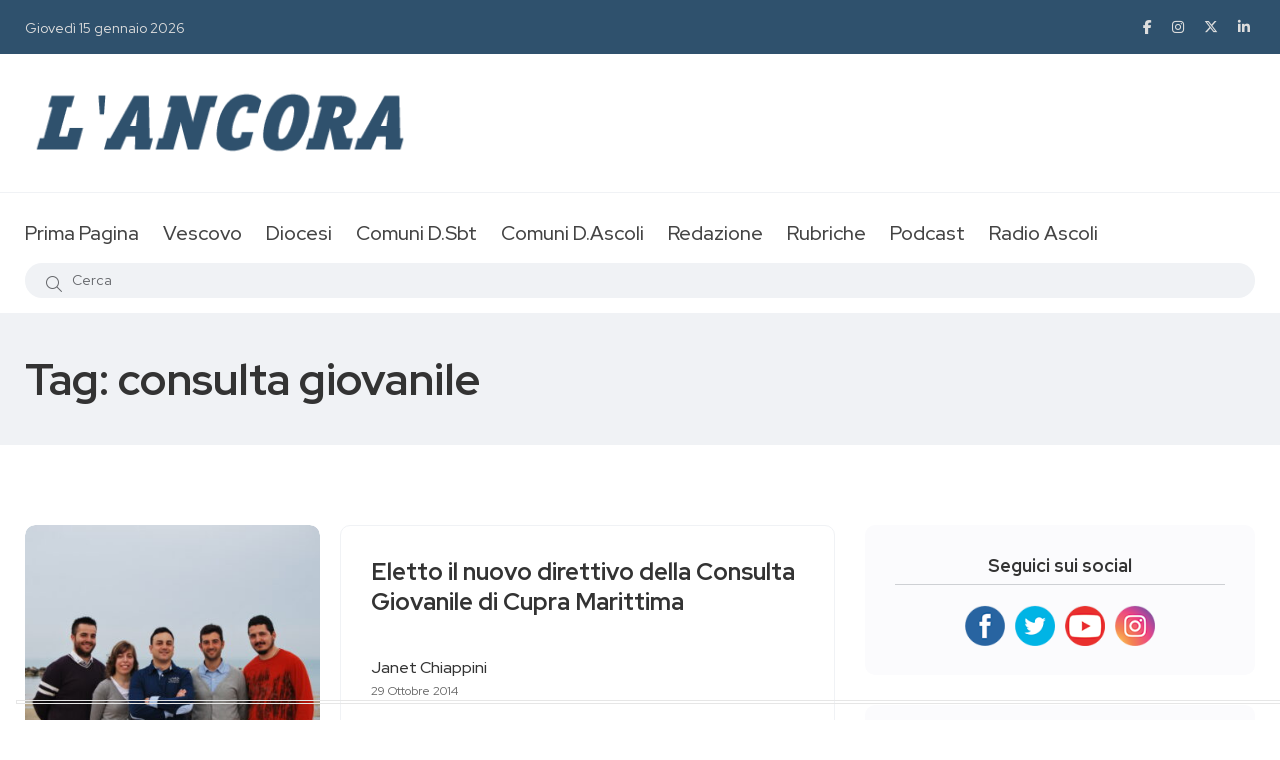

--- FILE ---
content_type: text/html; charset=UTF-8
request_url: https://www.ancoraonline.it/tag/consulta-giovanile/
body_size: 12487
content:
<!doctype html>
<html class="no-js" lang="en">

<head>
	<meta charset="utf-8">
	<meta http-equiv="x-ua-compatible" content="ie=edge">
	<title>Giornale L'Ancora</title>
	<meta name="description" content="">
	<meta name="viewport" content="width=device-width, initial-scale=1, shrink-to-fit=no">
	<meta http-equiv="Cache-Control" content="no-cache, no-store, must-revalidate" />
	<meta http-equiv="Pragma" content="no-cache" />
	<meta http-equiv="Expires" content="0" />

	
	<link rel="apple-touch-icon" sizes="57x57" href="/favicon/apple-icon-57x57.png">
	<link rel="apple-touch-icon" sizes="60x60" href="/favicon/apple-icon-60x60.png">
	<link rel="apple-touch-icon" sizes="72x72" href="/favicon/apple-icon-72x72.png">
	<link rel="apple-touch-icon" sizes="76x76" href="/favicon/apple-icon-76x76.png">
	<link rel="apple-touch-icon" sizes="114x114" href="/favicon/apple-icon-114x114.png">
	<link rel="apple-touch-icon" sizes="120x120" href="/favicon/apple-icon-120x120.png">
	<link rel="apple-touch-icon" sizes="144x144" href="/favicon/apple-icon-144x144.png">
	<link rel="apple-touch-icon" sizes="152x152" href="/favicon/apple-icon-152x152.png">
	<link rel="apple-touch-icon" sizes="180x180" href="/favicon/apple-icon-180x180.png">
	<link rel="icon" type="image/png" sizes="192x192"  href="/favicon/android-icon-192x192.png">
	<link rel="icon" type="image/png" sizes="32x32" href="/favicon/favicon-32x32.png">
	<link rel="icon" type="image/png" sizes="96x96" href="/favicon/favicon-96x96.png">
	<link rel="icon" type="image/png" sizes="16x16" href="/favicon/favicon-16x16.png">
	<link rel="manifest" href="/favicon/manifest.json">
	<meta name="msapplication-TileColor" content="#ffffff">
	<meta name="msapplication-TileImage" content="/favicon/ms-icon-144x144.png">
	<meta name="theme-color" content="#ffffff">
	<meta name="google-site-verification" content="RPSlx7xBrB6jQJAOAu7mipAfpeGywovyVKIlzdoakQ4" />
	
				<script type="text/javascript" class="_iub_cs_skip">
				var _iub = _iub || {};
				_iub.csConfiguration = _iub.csConfiguration || {};
				_iub.csConfiguration.siteId = "3492969";
				_iub.csConfiguration.cookiePolicyId = "10073379";
			</script>
			<script class="_iub_cs_skip" src="https://cs.iubenda.com/autoblocking/3492969.js"></script>
			<meta name='robots' content='index, follow, max-image-preview:large, max-snippet:-1, max-video-preview:-1' />

	<!-- This site is optimized with the Yoast SEO plugin v26.5 - https://yoast.com/wordpress/plugins/seo/ -->
	<title>consulta giovanile Archivi - L&#039;Ancora Online</title>
	<link rel="canonical" href="https://www.ancoraonline.it/tag/consulta-giovanile/" />
	<script type="application/ld+json" class="yoast-schema-graph">{"@context":"https://schema.org","@graph":[{"@type":"CollectionPage","@id":"https://www.ancoraonline.it/tag/consulta-giovanile/","url":"https://www.ancoraonline.it/tag/consulta-giovanile/","name":"consulta giovanile Archivi - L&#039;Ancora Online","isPartOf":{"@id":"https://www.ancoraonline.it/#website"},"primaryImageOfPage":{"@id":"https://www.ancoraonline.it/tag/consulta-giovanile/#primaryimage"},"image":{"@id":"https://www.ancoraonline.it/tag/consulta-giovanile/#primaryimage"},"thumbnailUrl":"https://www.ancoraonline.it/wp-content/uploads/2013/05/consulta-giovanile-cupra-scaled.jpg","breadcrumb":{"@id":"https://www.ancoraonline.it/tag/consulta-giovanile/#breadcrumb"},"inLanguage":"it-IT"},{"@type":"ImageObject","inLanguage":"it-IT","@id":"https://www.ancoraonline.it/tag/consulta-giovanile/#primaryimage","url":"https://www.ancoraonline.it/wp-content/uploads/2013/05/consulta-giovanile-cupra-scaled.jpg","contentUrl":"https://www.ancoraonline.it/wp-content/uploads/2013/05/consulta-giovanile-cupra-scaled.jpg","width":2560,"height":1714},{"@type":"BreadcrumbList","@id":"https://www.ancoraonline.it/tag/consulta-giovanile/#breadcrumb","itemListElement":[{"@type":"ListItem","position":1,"name":"Home","item":"https://www.ancoraonline.it/"},{"@type":"ListItem","position":2,"name":"consulta giovanile"}]},{"@type":"WebSite","@id":"https://www.ancoraonline.it/#website","url":"https://www.ancoraonline.it/","name":"L&#039;Ancora Online","description":"Diocesi San Benedetto del Tronto","potentialAction":[{"@type":"SearchAction","target":{"@type":"EntryPoint","urlTemplate":"https://www.ancoraonline.it/?s={search_term_string}"},"query-input":{"@type":"PropertyValueSpecification","valueRequired":true,"valueName":"search_term_string"}}],"inLanguage":"it-IT"}]}</script>
	<!-- / Yoast SEO plugin. -->


<link rel='dns-prefetch' href='//cdn.iubenda.com' />

	<link rel="stylesheet" href="https://www.ancoraonline.it/wp-includes/js/thickbox/thickbox.css" type="text/css" media="screen" />
	
	
	<link rel="stylesheet" href="https://www.ancoraonline.it/wp-content/plugins/photosmash-galleries/css/bwbps.css" type="text/css" media="screen" />
	<link rel="stylesheet" href="https://www.ancoraonline.it/wp-content/plugins/photosmash-galleries/css/rating.css" type="text/css" media="screen" />
	
	
	
	<link rel="alternate" href="https://www.ancoraonline.it/wp-content/plugins/photosmash-galleries/bwbps-media-rss.php" type="application/rss+xml" title="" id="gallery" />

    <script type="text/javascript">
	var displayedGalleries = "";
	var bwbpsAjaxURL = "https://www.ancoraonline.it/wp-content/plugins/photosmash-galleries/ajax.php";
	var bwbpsAjaxUserURL = "https://www.ancoraonline.it/wp-content/plugins/photosmash-galleries/ajax_useractions.php";
	var bwbpsAjaxRateImage = "https://www.ancoraonline.it/wp-content/plugins/photosmash-galleries/ajax_rateimage.php";
	var bwbpsAjaxUpload = "https://www.ancoraonline.it/wp-content/plugins/photosmash-galleries/ajax-wp-upload.php";
	var bwbpsImagesURL = "https://www.ancoraonline.it/wp-content/uploads/bwbps/";
	var bwbpsThumbsURL = "https://www.ancoraonline.it/wp-content/uploads/bwbps/thumbs/";
	var bwbpsUploadsURL = "https://www.ancoraonline.it/wp-content/uploads/";
	var bwbpsPhotoSmashURL = "https://www.ancoraonline.it/wp-content/plugins/photosmash-galleries/";
	var bwbpsBlogURL = "https://www.ancoraonline.it/";
	
	function bwbpsAlternateUploadFunction(data, statusText, form_pfx){
		
		var ret = false;
		
		
		// Returning true will cause the normal Ajax Upload Success callback to abort...false continues 
		return false;
	}
	</script>
	<style id='wp-img-auto-sizes-contain-inline-css' type='text/css'>
img:is([sizes=auto i],[sizes^="auto," i]){contain-intrinsic-size:3000px 1500px}
/*# sourceURL=wp-img-auto-sizes-contain-inline-css */
</style>
<style id='wp-emoji-styles-inline-css' type='text/css'>

	img.wp-smiley, img.emoji {
		display: inline !important;
		border: none !important;
		box-shadow: none !important;
		height: 1em !important;
		width: 1em !important;
		margin: 0 0.07em !important;
		vertical-align: -0.1em !important;
		background: none !important;
		padding: 0 !important;
	}
/*# sourceURL=wp-emoji-styles-inline-css */
</style>
<style id='wp-block-library-inline-css' type='text/css'>
:root{--wp-block-synced-color:#7a00df;--wp-block-synced-color--rgb:122,0,223;--wp-bound-block-color:var(--wp-block-synced-color);--wp-editor-canvas-background:#ddd;--wp-admin-theme-color:#007cba;--wp-admin-theme-color--rgb:0,124,186;--wp-admin-theme-color-darker-10:#006ba1;--wp-admin-theme-color-darker-10--rgb:0,107,160.5;--wp-admin-theme-color-darker-20:#005a87;--wp-admin-theme-color-darker-20--rgb:0,90,135;--wp-admin-border-width-focus:2px}@media (min-resolution:192dpi){:root{--wp-admin-border-width-focus:1.5px}}.wp-element-button{cursor:pointer}:root .has-very-light-gray-background-color{background-color:#eee}:root .has-very-dark-gray-background-color{background-color:#313131}:root .has-very-light-gray-color{color:#eee}:root .has-very-dark-gray-color{color:#313131}:root .has-vivid-green-cyan-to-vivid-cyan-blue-gradient-background{background:linear-gradient(135deg,#00d084,#0693e3)}:root .has-purple-crush-gradient-background{background:linear-gradient(135deg,#34e2e4,#4721fb 50%,#ab1dfe)}:root .has-hazy-dawn-gradient-background{background:linear-gradient(135deg,#faaca8,#dad0ec)}:root .has-subdued-olive-gradient-background{background:linear-gradient(135deg,#fafae1,#67a671)}:root .has-atomic-cream-gradient-background{background:linear-gradient(135deg,#fdd79a,#004a59)}:root .has-nightshade-gradient-background{background:linear-gradient(135deg,#330968,#31cdcf)}:root .has-midnight-gradient-background{background:linear-gradient(135deg,#020381,#2874fc)}:root{--wp--preset--font-size--normal:16px;--wp--preset--font-size--huge:42px}.has-regular-font-size{font-size:1em}.has-larger-font-size{font-size:2.625em}.has-normal-font-size{font-size:var(--wp--preset--font-size--normal)}.has-huge-font-size{font-size:var(--wp--preset--font-size--huge)}.has-text-align-center{text-align:center}.has-text-align-left{text-align:left}.has-text-align-right{text-align:right}.has-fit-text{white-space:nowrap!important}#end-resizable-editor-section{display:none}.aligncenter{clear:both}.items-justified-left{justify-content:flex-start}.items-justified-center{justify-content:center}.items-justified-right{justify-content:flex-end}.items-justified-space-between{justify-content:space-between}.screen-reader-text{border:0;clip-path:inset(50%);height:1px;margin:-1px;overflow:hidden;padding:0;position:absolute;width:1px;word-wrap:normal!important}.screen-reader-text:focus{background-color:#ddd;clip-path:none;color:#444;display:block;font-size:1em;height:auto;left:5px;line-height:normal;padding:15px 23px 14px;text-decoration:none;top:5px;width:auto;z-index:100000}html :where(.has-border-color){border-style:solid}html :where([style*=border-top-color]){border-top-style:solid}html :where([style*=border-right-color]){border-right-style:solid}html :where([style*=border-bottom-color]){border-bottom-style:solid}html :where([style*=border-left-color]){border-left-style:solid}html :where([style*=border-width]){border-style:solid}html :where([style*=border-top-width]){border-top-style:solid}html :where([style*=border-right-width]){border-right-style:solid}html :where([style*=border-bottom-width]){border-bottom-style:solid}html :where([style*=border-left-width]){border-left-style:solid}html :where(img[class*=wp-image-]){height:auto;max-width:100%}:where(figure){margin:0 0 1em}html :where(.is-position-sticky){--wp-admin--admin-bar--position-offset:var(--wp-admin--admin-bar--height,0px)}@media screen and (max-width:600px){html :where(.is-position-sticky){--wp-admin--admin-bar--position-offset:0px}}

/*# sourceURL=wp-block-library-inline-css */
</style><style id='global-styles-inline-css' type='text/css'>
:root{--wp--preset--aspect-ratio--square: 1;--wp--preset--aspect-ratio--4-3: 4/3;--wp--preset--aspect-ratio--3-4: 3/4;--wp--preset--aspect-ratio--3-2: 3/2;--wp--preset--aspect-ratio--2-3: 2/3;--wp--preset--aspect-ratio--16-9: 16/9;--wp--preset--aspect-ratio--9-16: 9/16;--wp--preset--color--black: #000000;--wp--preset--color--cyan-bluish-gray: #abb8c3;--wp--preset--color--white: #ffffff;--wp--preset--color--pale-pink: #f78da7;--wp--preset--color--vivid-red: #cf2e2e;--wp--preset--color--luminous-vivid-orange: #ff6900;--wp--preset--color--luminous-vivid-amber: #fcb900;--wp--preset--color--light-green-cyan: #7bdcb5;--wp--preset--color--vivid-green-cyan: #00d084;--wp--preset--color--pale-cyan-blue: #8ed1fc;--wp--preset--color--vivid-cyan-blue: #0693e3;--wp--preset--color--vivid-purple: #9b51e0;--wp--preset--gradient--vivid-cyan-blue-to-vivid-purple: linear-gradient(135deg,rgb(6,147,227) 0%,rgb(155,81,224) 100%);--wp--preset--gradient--light-green-cyan-to-vivid-green-cyan: linear-gradient(135deg,rgb(122,220,180) 0%,rgb(0,208,130) 100%);--wp--preset--gradient--luminous-vivid-amber-to-luminous-vivid-orange: linear-gradient(135deg,rgb(252,185,0) 0%,rgb(255,105,0) 100%);--wp--preset--gradient--luminous-vivid-orange-to-vivid-red: linear-gradient(135deg,rgb(255,105,0) 0%,rgb(207,46,46) 100%);--wp--preset--gradient--very-light-gray-to-cyan-bluish-gray: linear-gradient(135deg,rgb(238,238,238) 0%,rgb(169,184,195) 100%);--wp--preset--gradient--cool-to-warm-spectrum: linear-gradient(135deg,rgb(74,234,220) 0%,rgb(151,120,209) 20%,rgb(207,42,186) 40%,rgb(238,44,130) 60%,rgb(251,105,98) 80%,rgb(254,248,76) 100%);--wp--preset--gradient--blush-light-purple: linear-gradient(135deg,rgb(255,206,236) 0%,rgb(152,150,240) 100%);--wp--preset--gradient--blush-bordeaux: linear-gradient(135deg,rgb(254,205,165) 0%,rgb(254,45,45) 50%,rgb(107,0,62) 100%);--wp--preset--gradient--luminous-dusk: linear-gradient(135deg,rgb(255,203,112) 0%,rgb(199,81,192) 50%,rgb(65,88,208) 100%);--wp--preset--gradient--pale-ocean: linear-gradient(135deg,rgb(255,245,203) 0%,rgb(182,227,212) 50%,rgb(51,167,181) 100%);--wp--preset--gradient--electric-grass: linear-gradient(135deg,rgb(202,248,128) 0%,rgb(113,206,126) 100%);--wp--preset--gradient--midnight: linear-gradient(135deg,rgb(2,3,129) 0%,rgb(40,116,252) 100%);--wp--preset--font-size--small: 13px;--wp--preset--font-size--medium: 20px;--wp--preset--font-size--large: 36px;--wp--preset--font-size--x-large: 42px;--wp--preset--spacing--20: 0.44rem;--wp--preset--spacing--30: 0.67rem;--wp--preset--spacing--40: 1rem;--wp--preset--spacing--50: 1.5rem;--wp--preset--spacing--60: 2.25rem;--wp--preset--spacing--70: 3.38rem;--wp--preset--spacing--80: 5.06rem;--wp--preset--shadow--natural: 6px 6px 9px rgba(0, 0, 0, 0.2);--wp--preset--shadow--deep: 12px 12px 50px rgba(0, 0, 0, 0.4);--wp--preset--shadow--sharp: 6px 6px 0px rgba(0, 0, 0, 0.2);--wp--preset--shadow--outlined: 6px 6px 0px -3px rgb(255, 255, 255), 6px 6px rgb(0, 0, 0);--wp--preset--shadow--crisp: 6px 6px 0px rgb(0, 0, 0);}:where(.is-layout-flex){gap: 0.5em;}:where(.is-layout-grid){gap: 0.5em;}body .is-layout-flex{display: flex;}.is-layout-flex{flex-wrap: wrap;align-items: center;}.is-layout-flex > :is(*, div){margin: 0;}body .is-layout-grid{display: grid;}.is-layout-grid > :is(*, div){margin: 0;}:where(.wp-block-columns.is-layout-flex){gap: 2em;}:where(.wp-block-columns.is-layout-grid){gap: 2em;}:where(.wp-block-post-template.is-layout-flex){gap: 1.25em;}:where(.wp-block-post-template.is-layout-grid){gap: 1.25em;}.has-black-color{color: var(--wp--preset--color--black) !important;}.has-cyan-bluish-gray-color{color: var(--wp--preset--color--cyan-bluish-gray) !important;}.has-white-color{color: var(--wp--preset--color--white) !important;}.has-pale-pink-color{color: var(--wp--preset--color--pale-pink) !important;}.has-vivid-red-color{color: var(--wp--preset--color--vivid-red) !important;}.has-luminous-vivid-orange-color{color: var(--wp--preset--color--luminous-vivid-orange) !important;}.has-luminous-vivid-amber-color{color: var(--wp--preset--color--luminous-vivid-amber) !important;}.has-light-green-cyan-color{color: var(--wp--preset--color--light-green-cyan) !important;}.has-vivid-green-cyan-color{color: var(--wp--preset--color--vivid-green-cyan) !important;}.has-pale-cyan-blue-color{color: var(--wp--preset--color--pale-cyan-blue) !important;}.has-vivid-cyan-blue-color{color: var(--wp--preset--color--vivid-cyan-blue) !important;}.has-vivid-purple-color{color: var(--wp--preset--color--vivid-purple) !important;}.has-black-background-color{background-color: var(--wp--preset--color--black) !important;}.has-cyan-bluish-gray-background-color{background-color: var(--wp--preset--color--cyan-bluish-gray) !important;}.has-white-background-color{background-color: var(--wp--preset--color--white) !important;}.has-pale-pink-background-color{background-color: var(--wp--preset--color--pale-pink) !important;}.has-vivid-red-background-color{background-color: var(--wp--preset--color--vivid-red) !important;}.has-luminous-vivid-orange-background-color{background-color: var(--wp--preset--color--luminous-vivid-orange) !important;}.has-luminous-vivid-amber-background-color{background-color: var(--wp--preset--color--luminous-vivid-amber) !important;}.has-light-green-cyan-background-color{background-color: var(--wp--preset--color--light-green-cyan) !important;}.has-vivid-green-cyan-background-color{background-color: var(--wp--preset--color--vivid-green-cyan) !important;}.has-pale-cyan-blue-background-color{background-color: var(--wp--preset--color--pale-cyan-blue) !important;}.has-vivid-cyan-blue-background-color{background-color: var(--wp--preset--color--vivid-cyan-blue) !important;}.has-vivid-purple-background-color{background-color: var(--wp--preset--color--vivid-purple) !important;}.has-black-border-color{border-color: var(--wp--preset--color--black) !important;}.has-cyan-bluish-gray-border-color{border-color: var(--wp--preset--color--cyan-bluish-gray) !important;}.has-white-border-color{border-color: var(--wp--preset--color--white) !important;}.has-pale-pink-border-color{border-color: var(--wp--preset--color--pale-pink) !important;}.has-vivid-red-border-color{border-color: var(--wp--preset--color--vivid-red) !important;}.has-luminous-vivid-orange-border-color{border-color: var(--wp--preset--color--luminous-vivid-orange) !important;}.has-luminous-vivid-amber-border-color{border-color: var(--wp--preset--color--luminous-vivid-amber) !important;}.has-light-green-cyan-border-color{border-color: var(--wp--preset--color--light-green-cyan) !important;}.has-vivid-green-cyan-border-color{border-color: var(--wp--preset--color--vivid-green-cyan) !important;}.has-pale-cyan-blue-border-color{border-color: var(--wp--preset--color--pale-cyan-blue) !important;}.has-vivid-cyan-blue-border-color{border-color: var(--wp--preset--color--vivid-cyan-blue) !important;}.has-vivid-purple-border-color{border-color: var(--wp--preset--color--vivid-purple) !important;}.has-vivid-cyan-blue-to-vivid-purple-gradient-background{background: var(--wp--preset--gradient--vivid-cyan-blue-to-vivid-purple) !important;}.has-light-green-cyan-to-vivid-green-cyan-gradient-background{background: var(--wp--preset--gradient--light-green-cyan-to-vivid-green-cyan) !important;}.has-luminous-vivid-amber-to-luminous-vivid-orange-gradient-background{background: var(--wp--preset--gradient--luminous-vivid-amber-to-luminous-vivid-orange) !important;}.has-luminous-vivid-orange-to-vivid-red-gradient-background{background: var(--wp--preset--gradient--luminous-vivid-orange-to-vivid-red) !important;}.has-very-light-gray-to-cyan-bluish-gray-gradient-background{background: var(--wp--preset--gradient--very-light-gray-to-cyan-bluish-gray) !important;}.has-cool-to-warm-spectrum-gradient-background{background: var(--wp--preset--gradient--cool-to-warm-spectrum) !important;}.has-blush-light-purple-gradient-background{background: var(--wp--preset--gradient--blush-light-purple) !important;}.has-blush-bordeaux-gradient-background{background: var(--wp--preset--gradient--blush-bordeaux) !important;}.has-luminous-dusk-gradient-background{background: var(--wp--preset--gradient--luminous-dusk) !important;}.has-pale-ocean-gradient-background{background: var(--wp--preset--gradient--pale-ocean) !important;}.has-electric-grass-gradient-background{background: var(--wp--preset--gradient--electric-grass) !important;}.has-midnight-gradient-background{background: var(--wp--preset--gradient--midnight) !important;}.has-small-font-size{font-size: var(--wp--preset--font-size--small) !important;}.has-medium-font-size{font-size: var(--wp--preset--font-size--medium) !important;}.has-large-font-size{font-size: var(--wp--preset--font-size--large) !important;}.has-x-large-font-size{font-size: var(--wp--preset--font-size--x-large) !important;}
/*# sourceURL=global-styles-inline-css */
</style>

<style id='classic-theme-styles-inline-css' type='text/css'>
/*! This file is auto-generated */
.wp-block-button__link{color:#fff;background-color:#32373c;border-radius:9999px;box-shadow:none;text-decoration:none;padding:calc(.667em + 2px) calc(1.333em + 2px);font-size:1.125em}.wp-block-file__button{background:#32373c;color:#fff;text-decoration:none}
/*# sourceURL=/wp-includes/css/classic-themes.min.css */
</style>
<link rel='stylesheet' id='advpsStyleSheet-css' href='https://www.ancoraonline.it/wp-content/plugins/advanced-post-slider/advps-style.css?ver=6.9' type='text/css' media='all' />
<script type="text/javascript" src="https://www.ancoraonline.it/wp-includes/js/jquery/jquery.min.js?ver=3.7.1" id="jquery-core-js"></script>
<script type="text/javascript" src="https://www.ancoraonline.it/wp-includes/js/jquery/jquery-migrate.min.js?ver=3.4.1" id="jquery-migrate-js"></script>
<script type="text/javascript" src="https://www.ancoraonline.it/wp-content/plugins/photosmash-galleries/js/bwbps.js?ver=1.0" id="bwbps_js-js"></script>
<script type="text/javascript" src="https://www.ancoraonline.it/wp-content/plugins/photosmash-galleries/js/star.rating.js?ver=1.0" id="jquery_starrating-js"></script>

<script  type="text/javascript" class=" _iub_cs_skip" type="text/javascript" id="iubenda-head-inline-scripts-0">
/* <![CDATA[ */

var _iub = _iub || [];
_iub.csConfiguration = {"askConsentAtCookiePolicyUpdate":true,"floatingPreferencesButtonDisplay":"bottom-left","perPurposeConsent":true,"siteId":3492969,"whitelabel":false,"cookiePolicyId":10073379,"lang":"it", "banner":{ "acceptButtonDisplay":true,"backgroundColor":"#2F516D","closeButtonRejects":true,"customizeButtonColor":"#333333","customizeButtonDisplay":true,"explicitWithdrawal":true,"listPurposes":true,"position":"bottom","showTitle":false }};

//# sourceURL=iubenda-head-inline-scripts-0
/* ]]> */
</script>
<script  type="text/javascript" charset="UTF-8" async="" class=" _iub_cs_skip" type="text/javascript" src="//cdn.iubenda.com/cs/iubenda_cs.js?ver=3.12.4" id="iubenda-head-scripts-1-js"></script>
<script type="text/javascript" src="https://www.ancoraonline.it/wp-content/plugins/advanced-post-slider/js/advps.frnt.script.js?ver=6.9" id="advps_front_script-js"></script>
<script type="text/javascript" src="https://www.ancoraonline.it/wp-content/plugins/advanced-post-slider/bxslider/jquery.bxslider.min.js?ver=6.9" id="advps_jbx-js"></script>
<link rel="https://api.w.org/" href="https://www.ancoraonline.it/wp-json/" /><link rel="alternate" title="JSON" type="application/json" href="https://www.ancoraonline.it/wp-json/wp/v2/tags/2279" /><link rel="EditURI" type="application/rsd+xml" title="RSD" href="https://www.ancoraonline.it/xmlrpc.php?rsd" />
<meta name="generator" content="WordPress 6.9" />
<style type="text/css">.recentcomments a{display:inline !important;padding:0 !important;margin:0 !important;}</style>	
	<link rel="stylesheet" href="https://www.ancoraonline.it/wp-content/themes/ancoraonline5/css/vendor/bootstrap.min.css">
	<link rel="stylesheet" href="https://www.ancoraonline.it/wp-content/themes/ancoraonline5/css/vendor/font-awesome.css">
	<link rel="stylesheet" href="https://www.ancoraonline.it/wp-content/themes/ancoraonline5/css/vendor/slick.css">
	<link rel="stylesheet" href="https://www.ancoraonline.it/wp-content/themes/ancoraonline5/css/vendor/slick-theme.css">
	<link rel="stylesheet" href="https://www.ancoraonline.it/wp-content/themes/ancoraonline5/css/vendor/base.css">
	<link rel="stylesheet" href="https://www.ancoraonline.it/wp-content/themes/ancoraonline5/css/plugins/plugins.css">
	<link rel="stylesheet" href="https://www.ancoraonline.it/wp-content/themes/ancoraonline5/lightbox/jquery.lightbox-0.5.css">
	<link rel="stylesheet" href="https://www.ancoraonline.it/wp-content/themes/ancoraonline5/style.css">
	<link rel="stylesheet" href="https://www.ancoraonline.it/wp-content/themes/ancoraonline5/css/custom.css">
</head>

<body>
	<div class="main-wrapper">
		<div class="mouse-cursor cursor-outer"></div>
		<div class="mouse-cursor cursor-inner"></div>
		<!-- Start Header -->
		<header class="header axil-header header-style-3  header-light header-sticky ">
			<div class="header-top">
				<div class="container">
					<div class="row align-items-center">
						<div class="col-lg-6 col-md-8 col-sm-12">
							<div class="header-top-bar d-flex flex-wrap align-items-center justify-content-center justify-content-md-start">
								<ul class="header-top-date liststyle d-flex flrx-wrap align-items-center mr--20">
									<li><a href="https://www.ancoraonline.it">Giovedì 15 gennaio 2026</a></li>
								</ul>
								<!-- <ul class="header-top-nav liststyle d-flex flrx-wrap align-items-center">
									<li><a href="#">Advertisement</a></li>
									<li><a href="#">About</a></li>
									<li><a href="#">Contact</a></li>
								</ul> -->
							</div>
						</div>
						<div class="col-lg-6 col-md-4 col-sm-12">
							<ul class="social-share-transparent md-size justify-content-center justify-content-md-end">
								<li><a href="https://www.facebook.com/ancoraonline.it" target="_blank"><i class="fab fa-facebook-f"></i></a></li>
								<li><a href="https://www.instagram.com/ancoraonline_sbt" target="_blank"><i class="fab fa-instagram"></i></a></li>
								<li><a href="https://twitter.com/Ancoraonline" target="_blank"><i class="fab fa-x-twitter"></i></a></li>
								<li><a href="https://www.youtube.com/channel/UC5SkZbaCz0rsVsAeS9o7qXA" target="_blank"><i class="fab fa-linkedin-in"></i></a></li>
							</ul>
						</div>
					</div>
				</div>
			</div>

			<div class="header-middle">
				<div class="container">
					<div class="row align-items-center">
						<div class="col-lg-4 col-md-4 col-sm-6">
							<div class="logo">
								<a href="https://www.ancoraonline.it">
									<img class="dark-logo" src="https://www.ancoraonline.it/wp-content/themes/ancoraonline5/img/logo_big.png" alt="Logo Images">
									<img class="light-logo" src="https://www.ancoraonline.it/wp-content/themes/ancoraonline5/img/logo/logo-white2.png" alt="Logo Images">
								</a>
							</div>
						</div>
						<div class="col-lg-8 col-md-8 col-sm-6">
							<div class="banner-add banner-add-1 text-end">
															</div>
						</div>
					</div>
				</div>
			</div>

			<div class="header-bottom">
				<div class="container">
					<div class="row justify-content-center justify-content-xl-between align-items-center">
						<div class="col-xl-12 d-none d-xl-block">
							<div class="mainmenu-wrapper">
								<nav class="mainmenu-nav">
									<!-- Start Mainmanu Nav -->
									<ul class="mainmenu">
																						<li class=" ">
													<a href="https://www.ancoraonline.it/">Prima Pagina</a>
																									</li>
																						<li class="menu-item-has-children ">
													<a href="#">Vescovo</a>
																											<ul class="axil-submenu">
																																																																															<li><a href="https://www.ancoraonline.it/category/la-parola-del-vescovo/" target="">La parola del Vescovo</a></li>
																																																																<li><a href="http://www.diocesisbt.it/vescovo/agenda-del-vescovo" target="_blank">In agenda</a></li>
																																													</ul>
																									</li>
																						<li class="menu-item-has-children ">
													<a href="#">Diocesi</a>
																											<ul class="axil-submenu">
																																																																															<li><a href="https://www.ancoraonline.it/category/notizie-diocesi/" target="">Notizie Diocesi</a></li>
																																																																<li><a href="http://www.diocesisbt.it/" target="_blank">Sito della Diocesi</a></li>
																																																																<li><a href="https://www.ancoraonline.it/siti-parrocchie/" target="">Siti parrocchie</a></li>
																																																																<li><a href="https://www.ancoraonline.it/foto/" target="">Orario Sante Messe</a></li>
																																																																<li><a href="https://caritasanbenedetto.it/" target="_blank">Sito della Caritas</a></li>
																																													</ul>
																									</li>
																						<li class="menu-item-has-children ">
													<a href="#">Comuni D.Sbt</a>
																											<ul class="axil-submenu">
																																																																															<li><a href="https://www.ancoraonline.it/category/acquaviva_picena/" target="">Acquaviva picena</a></li>
																																																																<li><a href="https://www.ancoraonline.it/category/castignano/" target="">Castignano</a></li>
																																																																<li><a href="https://www.ancoraonline.it/category/civitella-del-tronto/" target="">Civitella del Tronto</a></li>
																																																																<li><a href="https://www.ancoraonline.it/category/colonnella/" target="">Colonnella</a></li>
																																																																<li><a href="https://www.ancoraonline.it/category/comunanza/" target="">Comunanza</a></li>
																																																																<li><a href="https://www.ancoraonline.it/category/cossignano/" target="">Cossignano</a></li>
																																																																<li><a href="https://www.ancoraonline.it/category/cupra-marittima/" target="">Cupra Marittima</a></li>
																																																																<li><a href="https://www.ancoraonline.it/category/force/" target="">Force</a></li>
																																																																<li><a href="https://www.ancoraonline.it/category/grottammare/" target="">Grottammare</a></li>
																																																																<li><a href="https://www.ancoraonline.it/category/martinsicuro/" target="">Martinsicuro</a></li>
																																																																<li><a href="https://www.ancoraonline.it/category/montanlto-marche/" target="">Montalto Marche</a></li>
																																																																<li><a href="https://www.ancoraonline.it/category/montedinove/" target="">Montedinove</a></li>
																																																																<li><a href="https://www.ancoraonline.it/category/montelparo/" target="">Montelparo</a></li>
																																																																<li><a href="https://www.ancoraonline.it/category/montemonaco/" target="">Montemonaco</a></li>
																																																																<li><a href="https://www.ancoraonline.it/category/monteprandone/" target="">Monteprandone</a></li>
																																																																<li><a href="https://www.ancoraonline.it/category/ripatransone/" target="">Ripatransone</a></li>
																																																																<li><a href="https://www.ancoraonline.it/category/rotella/" target="">Rotella</a></li>
																																																																<li><a href="https://www.ancoraonline.it/category/san-benedetto-del-tronto/" target="">San Benedetto del tronto</a></li>
																																																																<li><a href="https://www.ancoraonline.it/category/santegidio-alla-vibrata/" target="">Sant'Egidio alla vibrata</a></li>
																																													</ul>
																									</li>
																						<li class="menu-item-has-children ">
													<a href="#">Comuni D.Ascoli</a>
																											<ul class="axil-submenu">
																																																																															<li><a href="https://www.ancoraonline.it/category/diocesi-ascoli-piceno/acquasanta-terme/" target="">Acquasanta Terme</a></li>
																																																																<li><a href="https://www.ancoraonline.it/category/diocesi-ascoli-piceno/ancarano/" target="">Ancarano</a></li>
																																																																<li><a href="https://www.ancoraonline.it/category/diocesi-ascoli-piceno/appignano-del-tronto/" target="">Appignano del Tronto</a></li>
																																																																<li><a href="https://www.ancoraonline.it/category/diocesi-ascoli-piceno/arquata-del-tronto/" target="">Arquata del Tronto</a></li>
																																																																<li><a href="https://www.ancoraonline.it/category/diocesi-ascoli-piceno/ascoli-piceno/" target="">Ascoli Piceno</a></li>
																																																																<li><a href="https://www.ancoraonline.it/category/diocesi-ascoli-piceno/castel-di-lama/" target="">Castel di Lama</a></li>
																																																																<li><a href="https://www.ancoraonline.it/category/diocesi-ascoli-piceno/castorano/" target="">Castorano</a></li>
																																																																<li><a href="https://www.ancoraonline.it/category/diocesi-ascoli-piceno/colli-del-tronto/" target="">Colli del Tronto</a></li>
																																																																<li><a href="https://www.ancoraonline.it/category/diocesi-ascoli-piceno/folignano/" target="">Folignano</a></li>
																																																																<li><a href="https://www.ancoraonline.it/category/diocesi-ascoli-piceno/maltignano/" target="">Maltignano</a></li>
																																																																<li><a href="https://www.ancoraonline.it/category/diocesi-ascoli-piceno/monsampolo-del-tronto/" target="">Monsampolo del Tronto</a></li>
																																																																<li><a href="https://www.ancoraonline.it/category/diocesi-ascoli-piceno/montegallo/" target="">Montegallo</a></li>
																																																																<li><a href="https://www.ancoraonline.it/category/diocesi-ascoli-piceno/offida/" target="">Offida</a></li>
																																																																<li><a href="https://www.ancoraonline.it/category/diocesi-ascoli-piceno/palmiano/" target="">Palmiano</a></li>
																																																																<li><a href="https://www.ancoraonline.it/category/diocesi-ascoli-piceno/roccafluvione/" target="">Roccafluvione</a></li>
																																																																<li><a href="https://www.ancoraonline.it/category/rotella/" target="">Rotella</a></li>
																																																																<li><a href="https://www.ancoraonline.it/category/diocesi-ascoli-piceno/spinetoli/" target="">Spinetoli</a></li>
																																																																<li><a href="https://www.ancoraonline.it/category/diocesi-ascoli-piceno/valle-castellana/" target="">Valle Castellana</a></li>
																																																																<li><a href="https://www.ancoraonline.it/category/diocesi-ascoli-piceno/venarotta/" target="">Venarotta</a></li>
																																													</ul>
																									</li>
																						<li class=" ">
													<a href="https://www.ancoraonline.it/redazione/">Redazione</a>
																									</li>
																						<li class="menu-item-has-children ">
													<a href="#">Rubriche</a>
																											<ul class="axil-submenu">
																																																																															<li><a href="https://www.ancoraonline.it/category/acli-informa/" target="">ACLI Informa</a></li>
																																																																<li><a href="https://www.ancoraonline.it/category/cucina/" target="">Cucina</a></li>
																																																																<li><a href="https://www.ancoraonline.it/category/giovani/" target="">Giovani</a></li>
																																																																<li><a href="https://www.ancoraonline.it/category/libri/" target="">Libri</a></li>
																																																																<li><a href="https://www.ancoraonline.it/category/mamme/" target="">Mamme</a></li>
																																																																<li><a href="https://www.ancoraonline.it/category/migranti/" target="">Migranti</a></li>
																																																																<li><a href="https://www.ancoraonline.it/category/pescatori/" target="">Pescatori</a></li>
																																																																<li><a href="https://www.ancoraonline.it/category/scuole/" target="">Scuole</a></li>
																																																																<li><a href="https://www.ancoraonline.it/category/rubrica-monache-clarisse/" target="">Sorelle Clarisse</a></li>
																																													</ul>
																									</li>
																						<li class=" ">
													<a href="/podcast">Podcast</a>
																									</li>
																						<li class=" open-radio-player">
													<a href="https://www.ancoraonline.it/radio-ascoli/">Radio Ascoli</a>
																									</li>
																			</ul>
									<!-- End Mainmanu Nav -->
								</nav>
							</div>
						</div>
						<div class="col-12">
							<div class="header-search d-flex align-items-center justify-content-xl-end justify-content-center">
								<form method="get" action="https://www.ancoraonline.it" class="header-search-form d-sm-block d-none">
									<div class="axil-search form-group">
										<button type="submit" class="search-button"><i class="fal fa-search"></i></button>
										<input type="text" id="s" name="s" class="form-control" placeholder="Cerca">
									</div>
								</form>
								<div class="mobile-search-wrapper d-sm-none d-block">
									<button class="search-button-toggle"><i class="fal fa-search"></i></button>
									<form method="get" action="https://www.ancoraonline.it" class="header-search-form">
										<div class="axil-search form-group">
											<button type="submit" class="search-button"><i class="fal fa-search"></i></button>
											<input type="text" id="s" name="s" class="form-control" placeholder="Cerca">
										</div>
									</form>
								</div>
								<!-- Start Hamburger Menu  -->
								<div class="hamburger-menu d-block d-xl-none">
									<div class="hamburger-inner">
										<div class="icon"><i class="fal fa-bars"></i> Menu</div>
									</div>
								</div>
								<!-- End Hamburger Menu  -->
							</div>
						</div>
					</div>
				</div>
			</div>
		</header>
		<!-- Start Header -->

		<!-- Start Mobile Menu Area  -->
		<div class="popup-mobilemenu-area">
			<div class="inner">
				<div class="mobile-menu-top">
					<div class="logo">
						<a href="https://www.ancoraonline.it">
							<img src="https://www.ancoraonline.it/wp-content/themes/ancoraonline5/img/logo_big.png" alt="Logo Images">
						</a>
					</div>
					<div class="mobile-close">
						<div class="icon">
							<i class="fal fa-times"></i>
						</div>
					</div>
				</div>
				<ul class="mainmenu">
										<li class="https://www.ancoraonline.it/ ">
							<a href="https://www.ancoraonline.it/">Prima Pagina</a>
													</li>
										<li class="menu-item-has-children ">
							<a href="#">Vescovo</a>
															<ul class="axil-submenu">
																																																	<li><a href="https://www.ancoraonline.it/category/la-parola-del-vescovo/" target="">La parola del Vescovo</a></li>
																																								<li><a href="http://www.diocesisbt.it/vescovo/agenda-del-vescovo" target="_blank">In agenda</a></li>
																											</ul>
													</li>
										<li class="menu-item-has-children ">
							<a href="#">Diocesi</a>
															<ul class="axil-submenu">
																																																	<li><a href="https://www.ancoraonline.it/category/notizie-diocesi/" target="">Notizie Diocesi</a></li>
																																								<li><a href="http://www.diocesisbt.it/" target="_blank">Sito della Diocesi</a></li>
																																								<li><a href="https://www.ancoraonline.it/siti-parrocchie/" target="">Siti parrocchie</a></li>
																																								<li><a href="https://www.ancoraonline.it/foto/" target="">Orario Sante Messe</a></li>
																																								<li><a href="https://caritasanbenedetto.it/" target="_blank">Sito della Caritas</a></li>
																											</ul>
													</li>
										<li class="menu-item-has-children ">
							<a href="#">Comuni D.Sbt</a>
															<ul class="axil-submenu">
																																																	<li><a href="https://www.ancoraonline.it/category/acquaviva_picena/" target="">Acquaviva picena</a></li>
																																								<li><a href="https://www.ancoraonline.it/category/castignano/" target="">Castignano</a></li>
																																								<li><a href="https://www.ancoraonline.it/category/civitella-del-tronto/" target="">Civitella del Tronto</a></li>
																																								<li><a href="https://www.ancoraonline.it/category/colonnella/" target="">Colonnella</a></li>
																																								<li><a href="https://www.ancoraonline.it/category/comunanza/" target="">Comunanza</a></li>
																																								<li><a href="https://www.ancoraonline.it/category/cossignano/" target="">Cossignano</a></li>
																																								<li><a href="https://www.ancoraonline.it/category/cupra-marittima/" target="">Cupra Marittima</a></li>
																																								<li><a href="https://www.ancoraonline.it/category/force/" target="">Force</a></li>
																																								<li><a href="https://www.ancoraonline.it/category/grottammare/" target="">Grottammare</a></li>
																																								<li><a href="https://www.ancoraonline.it/category/martinsicuro/" target="">Martinsicuro</a></li>
																																								<li><a href="https://www.ancoraonline.it/category/montanlto-marche/" target="">Montalto Marche</a></li>
																																								<li><a href="https://www.ancoraonline.it/category/montedinove/" target="">Montedinove</a></li>
																																								<li><a href="https://www.ancoraonline.it/category/montelparo/" target="">Montelparo</a></li>
																																								<li><a href="https://www.ancoraonline.it/category/montemonaco/" target="">Montemonaco</a></li>
																																								<li><a href="https://www.ancoraonline.it/category/monteprandone/" target="">Monteprandone</a></li>
																																								<li><a href="https://www.ancoraonline.it/category/ripatransone/" target="">Ripatransone</a></li>
																																								<li><a href="https://www.ancoraonline.it/category/rotella/" target="">Rotella</a></li>
																																								<li><a href="https://www.ancoraonline.it/category/san-benedetto-del-tronto/" target="">San Benedetto del tronto</a></li>
																																								<li><a href="https://www.ancoraonline.it/category/santegidio-alla-vibrata/" target="">Sant'Egidio alla vibrata</a></li>
																											</ul>
													</li>
										<li class="menu-item-has-children ">
							<a href="#">Comuni D.Ascoli</a>
															<ul class="axil-submenu">
																																																	<li><a href="https://www.ancoraonline.it/category/diocesi-ascoli-piceno/acquasanta-terme/" target="">Acquasanta Terme</a></li>
																																								<li><a href="https://www.ancoraonline.it/category/diocesi-ascoli-piceno/ancarano/" target="">Ancarano</a></li>
																																								<li><a href="https://www.ancoraonline.it/category/diocesi-ascoli-piceno/appignano-del-tronto/" target="">Appignano del Tronto</a></li>
																																								<li><a href="https://www.ancoraonline.it/category/diocesi-ascoli-piceno/arquata-del-tronto/" target="">Arquata del Tronto</a></li>
																																								<li><a href="https://www.ancoraonline.it/category/diocesi-ascoli-piceno/ascoli-piceno/" target="">Ascoli Piceno</a></li>
																																								<li><a href="https://www.ancoraonline.it/category/diocesi-ascoli-piceno/castel-di-lama/" target="">Castel di Lama</a></li>
																																								<li><a href="https://www.ancoraonline.it/category/diocesi-ascoli-piceno/castorano/" target="">Castorano</a></li>
																																								<li><a href="https://www.ancoraonline.it/category/diocesi-ascoli-piceno/colli-del-tronto/" target="">Colli del Tronto</a></li>
																																								<li><a href="https://www.ancoraonline.it/category/diocesi-ascoli-piceno/folignano/" target="">Folignano</a></li>
																																								<li><a href="https://www.ancoraonline.it/category/diocesi-ascoli-piceno/maltignano/" target="">Maltignano</a></li>
																																								<li><a href="https://www.ancoraonline.it/category/diocesi-ascoli-piceno/monsampolo-del-tronto/" target="">Monsampolo del Tronto</a></li>
																																								<li><a href="https://www.ancoraonline.it/category/diocesi-ascoli-piceno/montegallo/" target="">Montegallo</a></li>
																																								<li><a href="https://www.ancoraonline.it/category/diocesi-ascoli-piceno/offida/" target="">Offida</a></li>
																																								<li><a href="https://www.ancoraonline.it/category/diocesi-ascoli-piceno/palmiano/" target="">Palmiano</a></li>
																																								<li><a href="https://www.ancoraonline.it/category/diocesi-ascoli-piceno/roccafluvione/" target="">Roccafluvione</a></li>
																																								<li><a href="https://www.ancoraonline.it/category/rotella/" target="">Rotella</a></li>
																																								<li><a href="https://www.ancoraonline.it/category/diocesi-ascoli-piceno/spinetoli/" target="">Spinetoli</a></li>
																																								<li><a href="https://www.ancoraonline.it/category/diocesi-ascoli-piceno/valle-castellana/" target="">Valle Castellana</a></li>
																																								<li><a href="https://www.ancoraonline.it/category/diocesi-ascoli-piceno/venarotta/" target="">Venarotta</a></li>
																											</ul>
													</li>
										<li class="https://www.ancoraonline.it/redazione/ ">
							<a href="https://www.ancoraonline.it/redazione/">Redazione</a>
													</li>
										<li class="menu-item-has-children ">
							<a href="#">Rubriche</a>
															<ul class="axil-submenu">
																																																	<li><a href="https://www.ancoraonline.it/category/acli-informa/" target="">ACLI Informa</a></li>
																																								<li><a href="https://www.ancoraonline.it/category/cucina/" target="">Cucina</a></li>
																																								<li><a href="https://www.ancoraonline.it/category/giovani/" target="">Giovani</a></li>
																																								<li><a href="https://www.ancoraonline.it/category/libri/" target="">Libri</a></li>
																																								<li><a href="https://www.ancoraonline.it/category/mamme/" target="">Mamme</a></li>
																																								<li><a href="https://www.ancoraonline.it/category/migranti/" target="">Migranti</a></li>
																																								<li><a href="https://www.ancoraonline.it/category/pescatori/" target="">Pescatori</a></li>
																																								<li><a href="https://www.ancoraonline.it/category/scuole/" target="">Scuole</a></li>
																																								<li><a href="https://www.ancoraonline.it/category/rubrica-monache-clarisse/" target="">Sorelle Clarisse</a></li>
																											</ul>
													</li>
										<li class="/podcast ">
							<a href="/podcast">Podcast</a>
													</li>
										<li class="https://www.ancoraonline.it/radio-ascoli/ open-radio-player">
							<a href="https://www.ancoraonline.it/radio-ascoli/">Radio Ascoli</a>
													</li>
								</ul>
			</div>
		</div>
		<!-- End Mobile Menu Area  -->
				



<div class="axil-breadcrumb-area breadcrumb-style-1 bg-color-grey">
	<div class="container">
		<div class="row">
			<div class="col-lg-12">
				<div class="inner">
					<h1 class="page-title">
						Tag: <span>consulta giovanile</span>
					</h1>
				</div>
			</div>
		</div>
	</div>
</div>
<div class="axil-post-list-area axil-section-gap bg-color-white">
	<div class="container">
		<div class="row">
			<div class="col-lg-8 col-xl-8">
				
					<div class="content-block post-list-view mt--30">
						<div class="post-thumbnail">
							<a href="https://www.ancoraonline.it/2014/10/29/eletto-direttivo-consulta-giovanile-cupra-marittima/">
								<img src="https://www.ancoraonline.it/wp-content/uploads/2013/05/consulta-giovanile-cupra-400x250.jpg" alt="Post Images">
							</a>
						</div>
						<div class="post-content">
							<h4 class="title"><a href="https://www.ancoraonline.it/2014/10/29/eletto-direttivo-consulta-giovanile-cupra-marittima/">Eletto il nuovo direttivo della Consulta Giovanile di Cupra Marittima</a></h4>
							<div class="post-meta-wrapper">
								<div class="post-meta">
									<div class="content">
										<h6 class="post-author-name">
											<a class="hover-flip-item-wrapper" href="author.html">
												<span class="hover-flip-item">
													<span data-text="Rahabi Khan"><a href="https://www.ancoraonline.it/author/janet-chiappini/" title="Articoli scritti da Janet Chiappini" rel="author">Janet Chiappini</a></span>
												</span>
											</a>
										</h6>
										<ul class="post-meta-list">
											<li>29 Ottobre 2014</li>
										</ul>
									</div>
								</div>
							</div>
						</div>
					</div>
				
					<div class="content-block post-list-view mt--30">
						<div class="post-thumbnail">
							<a href="https://www.ancoraonline.it/2014/09/14/breve-elezioni-consulta-giovanile-cupra/">
								<img src="https://www.ancoraonline.it/wp-content/uploads/2014/09/IMG_7845-400x250.jpg" alt="Post Images">
							</a>
						</div>
						<div class="post-content">
							<h4 class="title"><a href="https://www.ancoraonline.it/2014/09/14/breve-elezioni-consulta-giovanile-cupra/">A breve le elezioni della Consulta Giovanile di Cupra</a></h4>
							<div class="post-meta-wrapper">
								<div class="post-meta">
									<div class="content">
										<h6 class="post-author-name">
											<a class="hover-flip-item-wrapper" href="author.html">
												<span class="hover-flip-item">
													<span data-text="Rahabi Khan"><a href="https://www.ancoraonline.it/author/janet-chiappini/" title="Articoli scritti da Janet Chiappini" rel="author">Janet Chiappini</a></span>
												</span>
											</a>
										</h6>
										<ul class="post-meta-list">
											<li>14 Settembre 2014</li>
										</ul>
									</div>
								</div>
							</div>
						</div>
					</div>
				
					<div class="content-block post-list-view mt--30">
						<div class="post-thumbnail">
							<a href="https://www.ancoraonline.it/2014/08/15/cupra-marittima-roberto-e-luca-stravincono-la-corrida-2014/">
								<img src="https://www.ancoraonline.it/wp-content/uploads/2014/08/IMG_7710-400x250.jpg" alt="Post Images">
							</a>
						</div>
						<div class="post-content">
							<h4 class="title"><a href="https://www.ancoraonline.it/2014/08/15/cupra-marittima-roberto-e-luca-stravincono-la-corrida-2014/">Cupra Marittima, Roberto e Luca stravincono La Corrida 2014</a></h4>
							<div class="post-meta-wrapper">
								<div class="post-meta">
									<div class="content">
										<h6 class="post-author-name">
											<a class="hover-flip-item-wrapper" href="author.html">
												<span class="hover-flip-item">
													<span data-text="Rahabi Khan"><a href="https://www.ancoraonline.it/author/janet-chiappini/" title="Articoli scritti da Janet Chiappini" rel="author">Janet Chiappini</a></span>
												</span>
											</a>
										</h6>
										<ul class="post-meta-list">
											<li>15 Agosto 2014</li>
										</ul>
									</div>
								</div>
							</div>
						</div>
					</div>
				
					<div class="content-block post-list-view mt--30">
						<div class="post-thumbnail">
							<a href="https://www.ancoraonline.it/2012/10/23/consulta-giovanile-di-cupra-marittima-tempo-di-elezioni/">
								<img src="https://www.ancoraonline.it/wp-content/uploads/2012/06/sindaco-annibali-vicesindaco-e-parenti-di-bergmark-400x250.jpg" alt="Post Images">
							</a>
						</div>
						<div class="post-content">
							<h4 class="title"><a href="https://www.ancoraonline.it/2012/10/23/consulta-giovanile-di-cupra-marittima-tempo-di-elezioni/">Consulta Giovanile di Cupra Marittima, riunione informativa</a></h4>
							<div class="post-meta-wrapper">
								<div class="post-meta">
									<div class="content">
										<h6 class="post-author-name">
											<a class="hover-flip-item-wrapper" href="author.html">
												<span class="hover-flip-item">
													<span data-text="Rahabi Khan"><a href="https://www.ancoraonline.it/author/redazione/" title="Articoli scritti da Redazione" rel="author">Redazione</a></span>
												</span>
											</a>
										</h6>
										<ul class="post-meta-list">
											<li>23 Ottobre 2012</li>
										</ul>
									</div>
								</div>
							</div>
						</div>
					</div>
				
				<div class="pagination-wrapper mt-5 mb-4">
					
				</div>
				<div class="pagination-result text-right pt-10 text-center--xs">
					<p class="mb-none">Pagina 1 di 1</p>
				</div>
			</div>
			<div class="col-lg-4 col-xl-4 mt_md--40 mt_sm--40">
				<div class="sidebar-inner">
	

	<!-- Start Single Widget  -->
	<div class="axil-single-widget widget widget_social mb--30">
		<h5 class="widget-title">Seguici sui social</h5>
		<!-- Start Post List  -->
		<ul class="social-icon md-size justify-content-center">
			<li><a href="https://www.facebook.com/ancoraonline.it" target="_blank"><img src="https://www.ancoraonline.it/wp-content/themes/ancoraonline5/img/social/facebook.png" alt=""></a></li>
			<li><a href="https://twitter.com/Ancoraonline" target="_blank"><img src="https://www.ancoraonline.it/wp-content/themes/ancoraonline5/img/social/twitter.png" alt=""></a></li>
			<li><a href="https://www.youtube.com/channel/UC5SkZbaCz0rsVsAeS9o7qXA" target="_blank"><img src="https://www.ancoraonline.it/wp-content/themes/ancoraonline5/img/social/youtube.png" alt=""></a></li>
			<li><a href="https://www.instagram.com/ancoraonline_sbt" target="_blank"><img src="https://www.ancoraonline.it/wp-content/themes/ancoraonline5/img/social/instagram.png" alt=""></a></li>
		</ul>
		<!-- End Post List  -->
	</div>
	<!-- End Single Widget  -->

	<!-- Start Single Widget  -->
	<div class="axil-single-widget widget widget_newsletter mb--30">
		<div class="newsletter-inner text-center">
			<h4 class="title mb--15">Community</h4>
			<p class="mb-2">Entra a far parte della nostra community Whatsapp per avere sempre a disposizione le notizie più importanti pubblicate dal nostro giornale</p>
			<a href="https://chat.whatsapp.com/JV63rmwyu1zG3ePdyPwyIZ" class="whatsapp-community-link" target="_blank"><i class="fa-brands fa-whatsapp"></i> &nbsp; Entra</a>
		</div>
	</div>
	<!-- End Single Widget  -->

	<!-- Start Single Widget  -->
	<div class="axil-single-widget widget widget_archive mb--30">
		<h5 class="widget-title">Archivi (ultimi 12 mesi)</h5>
			<li><a href='https://www.ancoraonline.it/2026/01/'>Gennaio 2026</a></li>
	<li><a href='https://www.ancoraonline.it/2025/12/'>Dicembre 2025</a></li>
	<li><a href='https://www.ancoraonline.it/2025/11/'>Novembre 2025</a></li>
	<li><a href='https://www.ancoraonline.it/2025/10/'>Ottobre 2025</a></li>
	<li><a href='https://www.ancoraonline.it/2025/09/'>Settembre 2025</a></li>
	<li><a href='https://www.ancoraonline.it/2025/08/'>Agosto 2025</a></li>
	<li><a href='https://www.ancoraonline.it/2025/07/'>Luglio 2025</a></li>
	<li><a href='https://www.ancoraonline.it/2025/06/'>Giugno 2025</a></li>
	<li><a href='https://www.ancoraonline.it/2025/05/'>Maggio 2025</a></li>
	<li><a href='https://www.ancoraonline.it/2025/04/'>Aprile 2025</a></li>
	<li><a href='https://www.ancoraonline.it/2025/03/'>Marzo 2025</a></li>
	<li><a href='https://www.ancoraonline.it/2025/02/'>Febbraio 2025</a></li>

		<!-- Start Post List  -->
		<!-- <ul>
			<li><a href="#">January 2020</a></li>
			<li><a href="#">February 2020</a></li>
			<li><a href="#">March 2020</a></li>
			<li><a href="#">April 2020</a></li>
		</ul> -->
		<!-- End Post List  -->
	</div>
	<!-- End Single Widget  -->
</div>
			</div>
		</div>
	</div>
</div>

<!-- Start Footer Area  -->
<div class="axil-footer-area axil-footer-style-1 bg-color-white">
	
	<!-- Start Copyright Area  -->
	<div class="copyright-area">
		<div class="container">
			<div class="row align-items-center">
				<div class="col-lg-3 col-md-12">
					<div class="copyright-left">
						<div class="logo text-center">
							<a href="https://www.ancoraonline.it">
								<img src="https://www.ancoraonline.it/wp-content/themes/ancoraonline5/img/logo_big_light.png">
							</a>
							<br><br>
							<a href="https://www.fisc.it" target="_blank">
								<img src="https://www.ancoraonline.it/wp-content/themes/ancoraonline5/img/logo_fisc.png" style="max-height: 60px; width: auto">
							</a>
						</div>
					</div>
				</div>
				<div class="col-lg-9 col-md-12">
					<div class="copyright-right text-start mt_md--20 mt_sm--20">
						<p class="b3">
							Redazione Ancora Online<br>
							Proprietà Fondazione "Giuseppe Chiaretti"<br>
							Via Forte - San Benedetto del Tronto (Ap)<br>
							Registrazione Trib. di Ascoli Piceno: N. 211 del 24/5/1994<br>
							Direttore Responsabile: Simone Incicco<br>
							Direttore Editoriale: Pietro Pompei<br>
							Per comunicati: settimanaleancora@gmail.com<br>
							Telefono Redazione: 328/6325380<br>
							<a href="https://www.iubenda.com/privacy-policy/10073379" class="iubenda-white no-brand iubenda-noiframe iubenda-embed iubenda-noiframe " title="Privacy Policy ">Privacy Policy</a><script type="text/javascript">(function (w,d) {var loader = function () {var s = d.createElement("script"), tag = d.getElementsByTagName("script")[0]; s.src="https://cdn.iubenda.com/iubenda.js"; tag.parentNode.insertBefore(s,tag);}; if(w.addEventListener){w.addEventListener("load", loader, false);}else if(w.attachEvent){w.attachEvent("onload", loader);}else{w.onload = loader;}})(window, document);</script>
							&nbsp;&nbsp;&nbsp;
							<a href="https://www.iubenda.com/privacy-policy/10073379/cookie-policy" class="iubenda-white no-brand iubenda-noiframe iubenda-embed iubenda-noiframe " title="Cookie Policy ">Cookie Policy</a><script type="text/javascript">(function (w,d) {var loader = function () {var s = d.createElement("script"), tag = d.getElementsByTagName("script")[0]; s.src="https://cdn.iubenda.com/iubenda.js"; tag.parentNode.insertBefore(s,tag);}; if(w.addEventListener){w.addEventListener("load", loader, false);}else if(w.attachEvent){w.attachEvent("onload", loader);}else{w.onload = loader;}})(window, document);</script>
						</p>
					</div>
				</div>
			</div>
		</div>
	</div>
	<!-- End Copyright Area  -->
</div>
<!-- End Footer Area  -->

<!-- Start Back To Top  -->
<a id="backto-top"></a>
<!-- End Back To Top  -->
</div>

<!-- JS
============================================ -->
<!-- Modernizer JS -->
<script src="https://www.ancoraonline.it/wp-content/themes/ancoraonline5/js/vendor/modernizr.min.js"></script>
<!-- jQuery JS -->
<script src="https://www.ancoraonline.it/wp-content/themes/ancoraonline5/js/vendor/jquery.js"></script>
<!-- Bootstrap JS -->
<script src="https://www.ancoraonline.it/wp-content/themes/ancoraonline5/js/vendor/bootstrap.min.js"></script>
<script src="https://www.ancoraonline.it/wp-content/themes/ancoraonline5/js/vendor/slick.min.js"></script>
<script src="https://www.ancoraonline.it/wp-content/themes/ancoraonline5/js/vendor/tweenmax.min.js"></script>
<script src="https://www.ancoraonline.it/wp-content/themes/ancoraonline5/js/vendor/js.cookie.js"></script>
<script src="https://www.ancoraonline.it/wp-content/themes/ancoraonline5/js/vendor/jquery.style.switcher.js"></script>
<script src="https://www.ancoraonline.it/wp-content/themes/ancoraonline5/js/jquery.matchHeight-min.js"></script>
<script src="https://www.ancoraonline.it/wp-content/themes/ancoraonline5/lightbox/jquery.lightbox-0.5.js"></script>

<!-- Main JS -->
<script src="https://www.ancoraonline.it/wp-content/themes/ancoraonline5/js/main.js"></script>

<script>
	$(document).ready(function() {
		var url_img = 'https://www.ancoraonline.it/wp-content/themes/ancoraonline5/lightbox/images/';
		var opt = {
			imageLoading: url_img+'lightbox-ico-loading.gif',
			imageBtnPrev:url_img+'lightbox-btn-prev.gif',
			imageBtnNext:url_img+'lightbox-btn-next.gif',
			imageBtnClose:url_img+'lightbox-btn-close.gif',
			imageBlank:url_img+'lightbox-blank.gif'
		};
		$('.bwgallery a').lightBox(opt);
		$('.gallery a').lightBox(opt);
		$('.mh1').matchHeight({ byRow: false });
		// $('a').each(function(i, v) {
		// 	$(this).prop('href', $(this).prop('href') + '?newtheme');
		// });
	});

	//Gestisce il click sul pulsante di apertura del player della radio
	$('.open-radio-player').click(function(e) {
		e.preventDefault();
		location.href = (window.location.search ? window.location.href + '&radio-player' : window.location.href + '?radio-player') + '&source-url=' + btoa(window.location.href);
	});
</script>

<script type="speculationrules">
{"prefetch":[{"source":"document","where":{"and":[{"href_matches":"/*"},{"not":{"href_matches":["/wp-*.php","/wp-admin/*","/wp-content/uploads/*","/wp-content/*","/wp-content/plugins/*","/wp-content/themes/ancoraonline5/*","/*\\?(.+)"]}},{"not":{"selector_matches":"a[rel~=\"nofollow\"]"}},{"not":{"selector_matches":".no-prefetch, .no-prefetch a"}}]},"eagerness":"conservative"}]}
</script>
<script type="text/javascript" src="https://www.ancoraonline.it/wp-includes/js/jquery/jquery.form.min.js?ver=4.3.0" id="jquery-form-js"></script>
<script type="text/javascript" id="thickbox-js-extra">
/* <![CDATA[ */
var thickboxL10n = {"next":"Succ. \u00bb","prev":"\u00ab Prec.","image":"Immagine","of":"di","close":"Chiudi","noiframes":"Questa funzionalit\u00e0 richiede il frame in linea. Hai gli iframe disabilitati o il browser non li supporta.","loadingAnimation":"https://www.ancoraonline.it/wp-includes/js/thickbox/loadingAnimation.gif"};
//# sourceURL=thickbox-js-extra
/* ]]> */
</script>
<script type="text/javascript" src="https://www.ancoraonline.it/wp-includes/js/thickbox/thickbox.js?ver=3.1-20121105" id="thickbox-js"></script>
<script id="wp-emoji-settings" type="application/json">
{"baseUrl":"https://s.w.org/images/core/emoji/17.0.2/72x72/","ext":".png","svgUrl":"https://s.w.org/images/core/emoji/17.0.2/svg/","svgExt":".svg","source":{"concatemoji":"https://www.ancoraonline.it/wp-includes/js/wp-emoji-release.min.js?ver=6.9"}}
</script>
<script type="module">
/* <![CDATA[ */
/*! This file is auto-generated */
const a=JSON.parse(document.getElementById("wp-emoji-settings").textContent),o=(window._wpemojiSettings=a,"wpEmojiSettingsSupports"),s=["flag","emoji"];function i(e){try{var t={supportTests:e,timestamp:(new Date).valueOf()};sessionStorage.setItem(o,JSON.stringify(t))}catch(e){}}function c(e,t,n){e.clearRect(0,0,e.canvas.width,e.canvas.height),e.fillText(t,0,0);t=new Uint32Array(e.getImageData(0,0,e.canvas.width,e.canvas.height).data);e.clearRect(0,0,e.canvas.width,e.canvas.height),e.fillText(n,0,0);const a=new Uint32Array(e.getImageData(0,0,e.canvas.width,e.canvas.height).data);return t.every((e,t)=>e===a[t])}function p(e,t){e.clearRect(0,0,e.canvas.width,e.canvas.height),e.fillText(t,0,0);var n=e.getImageData(16,16,1,1);for(let e=0;e<n.data.length;e++)if(0!==n.data[e])return!1;return!0}function u(e,t,n,a){switch(t){case"flag":return n(e,"\ud83c\udff3\ufe0f\u200d\u26a7\ufe0f","\ud83c\udff3\ufe0f\u200b\u26a7\ufe0f")?!1:!n(e,"\ud83c\udde8\ud83c\uddf6","\ud83c\udde8\u200b\ud83c\uddf6")&&!n(e,"\ud83c\udff4\udb40\udc67\udb40\udc62\udb40\udc65\udb40\udc6e\udb40\udc67\udb40\udc7f","\ud83c\udff4\u200b\udb40\udc67\u200b\udb40\udc62\u200b\udb40\udc65\u200b\udb40\udc6e\u200b\udb40\udc67\u200b\udb40\udc7f");case"emoji":return!a(e,"\ud83e\u1fac8")}return!1}function f(e,t,n,a){let r;const o=(r="undefined"!=typeof WorkerGlobalScope&&self instanceof WorkerGlobalScope?new OffscreenCanvas(300,150):document.createElement("canvas")).getContext("2d",{willReadFrequently:!0}),s=(o.textBaseline="top",o.font="600 32px Arial",{});return e.forEach(e=>{s[e]=t(o,e,n,a)}),s}function r(e){var t=document.createElement("script");t.src=e,t.defer=!0,document.head.appendChild(t)}a.supports={everything:!0,everythingExceptFlag:!0},new Promise(t=>{let n=function(){try{var e=JSON.parse(sessionStorage.getItem(o));if("object"==typeof e&&"number"==typeof e.timestamp&&(new Date).valueOf()<e.timestamp+604800&&"object"==typeof e.supportTests)return e.supportTests}catch(e){}return null}();if(!n){if("undefined"!=typeof Worker&&"undefined"!=typeof OffscreenCanvas&&"undefined"!=typeof URL&&URL.createObjectURL&&"undefined"!=typeof Blob)try{var e="postMessage("+f.toString()+"("+[JSON.stringify(s),u.toString(),c.toString(),p.toString()].join(",")+"));",a=new Blob([e],{type:"text/javascript"});const r=new Worker(URL.createObjectURL(a),{name:"wpTestEmojiSupports"});return void(r.onmessage=e=>{i(n=e.data),r.terminate(),t(n)})}catch(e){}i(n=f(s,u,c,p))}t(n)}).then(e=>{for(const n in e)a.supports[n]=e[n],a.supports.everything=a.supports.everything&&a.supports[n],"flag"!==n&&(a.supports.everythingExceptFlag=a.supports.everythingExceptFlag&&a.supports[n]);var t;a.supports.everythingExceptFlag=a.supports.everythingExceptFlag&&!a.supports.flag,a.supports.everything||((t=a.source||{}).concatemoji?r(t.concatemoji):t.wpemoji&&t.twemoji&&(r(t.twemoji),r(t.wpemoji)))});
//# sourceURL=https://www.ancoraonline.it/wp-includes/js/wp-emoji-loader.min.js
/* ]]> */
</script>

		<!-- PhotoSmash JavaScript  -->
		<script type='text/javascript'>
		
			
			
			var tb_pathToImage = "https://www.ancoraonline.it/wp-includes/js/thickbox/loadingAnimation.gif";
			var tb_closeImage = "https://www.ancoraonline.it/wp-includes/js/thickbox/tb-close.png";
		
		
		
		</script>
		
<!-- Google tag (gtag.js) -->
<script async src="https://www.googletagmanager.com/gtag/js?id=G-9NKGYHNSSX"></script>
<script>
  window.dataLayer = window.dataLayer || [];
  function gtag(){dataLayer.push(arguments);}
  gtag('js', new Date());
  gtag('config', 'G-9NKGYHNSSX');
</script>

</body>
</html>